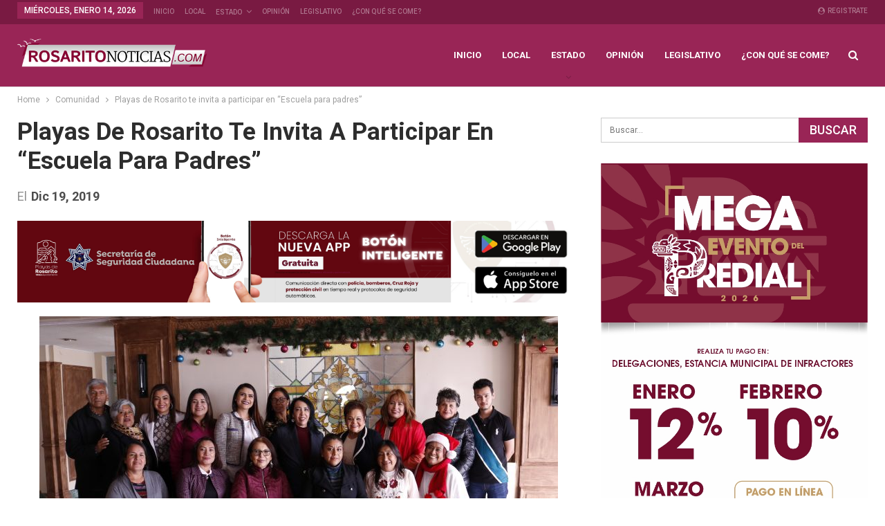

--- FILE ---
content_type: text/html; charset=UTF-8
request_url: https://www.rosaritonoticias.com/2019/12/19/playas-de-rosarito-te-invita-a-prticipar-en-escuela-para-padres/
body_size: 17018
content:
	<!DOCTYPE html>
		<!--[if IE 8]>
	<html class="ie ie8" lang="es"> <![endif]-->
	<!--[if IE 9]>
	<html class="ie ie9" lang="es"> <![endif]-->
	<!--[if gt IE 9]><!-->
<html lang="es"> <!--<![endif]-->
	<head>
				<meta charset="UTF-8">
		<meta http-equiv="X-UA-Compatible" content="IE=edge">
		<meta name="viewport" content="width=device-width, initial-scale=1.0">
		<link rel="pingback" href="https://www.rosaritonoticias.com/xmlrpc.php"/>

		<meta name='robots' content='index, follow, max-image-preview:large, max-snippet:-1, max-video-preview:-1' />
	<style>img:is([sizes="auto" i], [sizes^="auto," i]) { contain-intrinsic-size: 3000px 1500px }</style>
	
	<!-- This site is optimized with the Yoast SEO plugin v26.7 - https://yoast.com/wordpress/plugins/seo/ -->
	<title>Playas de Rosarito te invita a participar en &quot;Escuela para padres&quot; - Noticias Rosarito</title>
	<link rel="canonical" href="https://www.rosaritonoticias.com/2019/12/19/playas-de-rosarito-te-invita-a-prticipar-en-escuela-para-padres/" />
	<meta property="og:locale" content="es_MX" />
	<meta property="og:type" content="article" />
	<meta property="og:title" content="Playas de Rosarito te invita a participar en &quot;Escuela para padres&quot; - Noticias Rosarito" />
	<meta property="og:description" content="Playas de Rosarito.- “El programa Escuela para Padres de DIF Municipal, es uno de los de mayor relevancia para la comunidad rosaritense, ya que se brindan las herramientas que favorecen al desarrollo tanto personal como familiar, así como también el soporte para sobrellevar situaciones complicadas en el seno familiar”, expresó la Presidente Municipal, Araceli Brown [&hellip;]" />
	<meta property="og:url" content="https://www.rosaritonoticias.com/2019/12/19/playas-de-rosarito-te-invita-a-prticipar-en-escuela-para-padres/" />
	<meta property="og:site_name" content="Noticias Rosarito" />
	<meta property="article:publisher" content="https://www.facebook.com/Rosaritonoticiasbc" />
	<meta property="article:published_time" content="2019-12-19T18:45:15+00:00" />
	<meta property="article:modified_time" content="2019-12-19T18:45:27+00:00" />
	<meta property="og:image" content="https://www.rosaritonoticias.com/wp-content/uploads/2019/12/MG_2105-1024x769.jpg" />
	<meta property="og:image:width" content="1024" />
	<meta property="og:image:height" content="769" />
	<meta property="og:image:type" content="image/jpeg" />
	<meta name="author" content="adminRosx" />
	<meta name="twitter:card" content="summary_large_image" />
	<meta name="twitter:label1" content="Escrito por" />
	<meta name="twitter:data1" content="adminRosx" />
	<meta name="twitter:label2" content="Tiempo de lectura" />
	<meta name="twitter:data2" content="1 minuto" />
	<script type="application/ld+json" class="yoast-schema-graph">{"@context":"https://schema.org","@graph":[{"@type":"Article","@id":"https://www.rosaritonoticias.com/2019/12/19/playas-de-rosarito-te-invita-a-prticipar-en-escuela-para-padres/#article","isPartOf":{"@id":"https://www.rosaritonoticias.com/2019/12/19/playas-de-rosarito-te-invita-a-prticipar-en-escuela-para-padres/"},"author":{"name":"adminRosx","@id":"https://www.rosaritonoticias.com/#/schema/person/029de3479b22c6c23bd9e8242eafd944"},"headline":"Playas de Rosarito te invita a participar en &#8220;Escuela para padres&#8221;","datePublished":"2019-12-19T18:45:15+00:00","dateModified":"2019-12-19T18:45:27+00:00","mainEntityOfPage":{"@id":"https://www.rosaritonoticias.com/2019/12/19/playas-de-rosarito-te-invita-a-prticipar-en-escuela-para-padres/"},"wordCount":172,"commentCount":0,"publisher":{"@id":"https://www.rosaritonoticias.com/#organization"},"image":{"@id":"https://www.rosaritonoticias.com/2019/12/19/playas-de-rosarito-te-invita-a-prticipar-en-escuela-para-padres/#primaryimage"},"thumbnailUrl":"https://www.rosaritonoticias.com/wp-content/uploads/2019/12/MG_2105.jpg","articleSection":["Comunidad"],"inLanguage":"es","potentialAction":[{"@type":"CommentAction","name":"Comment","target":["https://www.rosaritonoticias.com/2019/12/19/playas-de-rosarito-te-invita-a-prticipar-en-escuela-para-padres/#respond"]}]},{"@type":"WebPage","@id":"https://www.rosaritonoticias.com/2019/12/19/playas-de-rosarito-te-invita-a-prticipar-en-escuela-para-padres/","url":"https://www.rosaritonoticias.com/2019/12/19/playas-de-rosarito-te-invita-a-prticipar-en-escuela-para-padres/","name":"Playas de Rosarito te invita a participar en \"Escuela para padres\" - Noticias Rosarito","isPartOf":{"@id":"https://www.rosaritonoticias.com/#website"},"primaryImageOfPage":{"@id":"https://www.rosaritonoticias.com/2019/12/19/playas-de-rosarito-te-invita-a-prticipar-en-escuela-para-padres/#primaryimage"},"image":{"@id":"https://www.rosaritonoticias.com/2019/12/19/playas-de-rosarito-te-invita-a-prticipar-en-escuela-para-padres/#primaryimage"},"thumbnailUrl":"https://www.rosaritonoticias.com/wp-content/uploads/2019/12/MG_2105.jpg","datePublished":"2019-12-19T18:45:15+00:00","dateModified":"2019-12-19T18:45:27+00:00","breadcrumb":{"@id":"https://www.rosaritonoticias.com/2019/12/19/playas-de-rosarito-te-invita-a-prticipar-en-escuela-para-padres/#breadcrumb"},"inLanguage":"es","potentialAction":[{"@type":"ReadAction","target":["https://www.rosaritonoticias.com/2019/12/19/playas-de-rosarito-te-invita-a-prticipar-en-escuela-para-padres/"]}]},{"@type":"ImageObject","inLanguage":"es","@id":"https://www.rosaritonoticias.com/2019/12/19/playas-de-rosarito-te-invita-a-prticipar-en-escuela-para-padres/#primaryimage","url":"https://www.rosaritonoticias.com/wp-content/uploads/2019/12/MG_2105.jpg","contentUrl":"https://www.rosaritonoticias.com/wp-content/uploads/2019/12/MG_2105.jpg","width":5328,"height":4000},{"@type":"BreadcrumbList","@id":"https://www.rosaritonoticias.com/2019/12/19/playas-de-rosarito-te-invita-a-prticipar-en-escuela-para-padres/#breadcrumb","itemListElement":[{"@type":"ListItem","position":1,"name":"Inicio","item":"https://www.rosaritonoticias.com/"},{"@type":"ListItem","position":2,"name":"Playas de Rosarito te invita a participar en &#8220;Escuela para padres&#8221;"}]},{"@type":"WebSite","@id":"https://www.rosaritonoticias.com/#website","url":"https://www.rosaritonoticias.com/","name":"Noticias Rosarito","description":"Noticias de Playas de Rosarito y la región de Baja California","publisher":{"@id":"https://www.rosaritonoticias.com/#organization"},"potentialAction":[{"@type":"SearchAction","target":{"@type":"EntryPoint","urlTemplate":"https://www.rosaritonoticias.com/?s={search_term_string}"},"query-input":{"@type":"PropertyValueSpecification","valueRequired":true,"valueName":"search_term_string"}}],"inLanguage":"es"},{"@type":"Organization","@id":"https://www.rosaritonoticias.com/#organization","name":"Noticias Rosarito","url":"https://www.rosaritonoticias.com/","logo":{"@type":"ImageObject","inLanguage":"es","@id":"https://www.rosaritonoticias.com/#/schema/logo/image/","url":"https://www.rosaritonoticias.com/wp-content/uploads/2025/05/LOGO-MINI-RN.COM_.png","contentUrl":"https://www.rosaritonoticias.com/wp-content/uploads/2025/05/LOGO-MINI-RN.COM_.png","width":3750,"height":1644,"caption":"Noticias Rosarito"},"image":{"@id":"https://www.rosaritonoticias.com/#/schema/logo/image/"},"sameAs":["https://www.facebook.com/Rosaritonoticiasbc"]},{"@type":"Person","@id":"https://www.rosaritonoticias.com/#/schema/person/029de3479b22c6c23bd9e8242eafd944","name":"adminRosx","image":{"@type":"ImageObject","inLanguage":"es","@id":"https://www.rosaritonoticias.com/#/schema/person/image/","url":"https://secure.gravatar.com/avatar/a3eb4a941ee2ba42529587eb5c45f0dc5f6993870af22144c5cb9cfffd78ed64?s=96&d=mm&r=g","contentUrl":"https://secure.gravatar.com/avatar/a3eb4a941ee2ba42529587eb5c45f0dc5f6993870af22144c5cb9cfffd78ed64?s=96&d=mm&r=g","caption":"adminRosx"},"url":"https://www.rosaritonoticias.com/author/adminrosx/"}]}</script>
	<!-- / Yoast SEO plugin. -->


<link rel='dns-prefetch' href='//fonts.googleapis.com' />
<link rel="alternate" type="application/rss+xml" title="Noticias Rosarito &raquo; Feed" href="https://www.rosaritonoticias.com/feed/" />
<link rel="alternate" type="application/rss+xml" title="Noticias Rosarito &raquo; RSS de los comentarios" href="https://www.rosaritonoticias.com/comments/feed/" />
<link rel="alternate" type="application/rss+xml" title="Noticias Rosarito &raquo; Playas de Rosarito te invita a participar en &#8220;Escuela para padres&#8221; RSS de los comentarios" href="https://www.rosaritonoticias.com/2019/12/19/playas-de-rosarito-te-invita-a-prticipar-en-escuela-para-padres/feed/" />
<script type="text/javascript">
/* <![CDATA[ */
window._wpemojiSettings = {"baseUrl":"https:\/\/s.w.org\/images\/core\/emoji\/16.0.1\/72x72\/","ext":".png","svgUrl":"https:\/\/s.w.org\/images\/core\/emoji\/16.0.1\/svg\/","svgExt":".svg","source":{"concatemoji":"https:\/\/www.rosaritonoticias.com\/wp-includes\/js\/wp-emoji-release.min.js?ver=6.8.3"}};
/*! This file is auto-generated */
!function(s,n){var o,i,e;function c(e){try{var t={supportTests:e,timestamp:(new Date).valueOf()};sessionStorage.setItem(o,JSON.stringify(t))}catch(e){}}function p(e,t,n){e.clearRect(0,0,e.canvas.width,e.canvas.height),e.fillText(t,0,0);var t=new Uint32Array(e.getImageData(0,0,e.canvas.width,e.canvas.height).data),a=(e.clearRect(0,0,e.canvas.width,e.canvas.height),e.fillText(n,0,0),new Uint32Array(e.getImageData(0,0,e.canvas.width,e.canvas.height).data));return t.every(function(e,t){return e===a[t]})}function u(e,t){e.clearRect(0,0,e.canvas.width,e.canvas.height),e.fillText(t,0,0);for(var n=e.getImageData(16,16,1,1),a=0;a<n.data.length;a++)if(0!==n.data[a])return!1;return!0}function f(e,t,n,a){switch(t){case"flag":return n(e,"\ud83c\udff3\ufe0f\u200d\u26a7\ufe0f","\ud83c\udff3\ufe0f\u200b\u26a7\ufe0f")?!1:!n(e,"\ud83c\udde8\ud83c\uddf6","\ud83c\udde8\u200b\ud83c\uddf6")&&!n(e,"\ud83c\udff4\udb40\udc67\udb40\udc62\udb40\udc65\udb40\udc6e\udb40\udc67\udb40\udc7f","\ud83c\udff4\u200b\udb40\udc67\u200b\udb40\udc62\u200b\udb40\udc65\u200b\udb40\udc6e\u200b\udb40\udc67\u200b\udb40\udc7f");case"emoji":return!a(e,"\ud83e\udedf")}return!1}function g(e,t,n,a){var r="undefined"!=typeof WorkerGlobalScope&&self instanceof WorkerGlobalScope?new OffscreenCanvas(300,150):s.createElement("canvas"),o=r.getContext("2d",{willReadFrequently:!0}),i=(o.textBaseline="top",o.font="600 32px Arial",{});return e.forEach(function(e){i[e]=t(o,e,n,a)}),i}function t(e){var t=s.createElement("script");t.src=e,t.defer=!0,s.head.appendChild(t)}"undefined"!=typeof Promise&&(o="wpEmojiSettingsSupports",i=["flag","emoji"],n.supports={everything:!0,everythingExceptFlag:!0},e=new Promise(function(e){s.addEventListener("DOMContentLoaded",e,{once:!0})}),new Promise(function(t){var n=function(){try{var e=JSON.parse(sessionStorage.getItem(o));if("object"==typeof e&&"number"==typeof e.timestamp&&(new Date).valueOf()<e.timestamp+604800&&"object"==typeof e.supportTests)return e.supportTests}catch(e){}return null}();if(!n){if("undefined"!=typeof Worker&&"undefined"!=typeof OffscreenCanvas&&"undefined"!=typeof URL&&URL.createObjectURL&&"undefined"!=typeof Blob)try{var e="postMessage("+g.toString()+"("+[JSON.stringify(i),f.toString(),p.toString(),u.toString()].join(",")+"));",a=new Blob([e],{type:"text/javascript"}),r=new Worker(URL.createObjectURL(a),{name:"wpTestEmojiSupports"});return void(r.onmessage=function(e){c(n=e.data),r.terminate(),t(n)})}catch(e){}c(n=g(i,f,p,u))}t(n)}).then(function(e){for(var t in e)n.supports[t]=e[t],n.supports.everything=n.supports.everything&&n.supports[t],"flag"!==t&&(n.supports.everythingExceptFlag=n.supports.everythingExceptFlag&&n.supports[t]);n.supports.everythingExceptFlag=n.supports.everythingExceptFlag&&!n.supports.flag,n.DOMReady=!1,n.readyCallback=function(){n.DOMReady=!0}}).then(function(){return e}).then(function(){var e;n.supports.everything||(n.readyCallback(),(e=n.source||{}).concatemoji?t(e.concatemoji):e.wpemoji&&e.twemoji&&(t(e.twemoji),t(e.wpemoji)))}))}((window,document),window._wpemojiSettings);
/* ]]> */
</script>
<style id='wp-emoji-styles-inline-css' type='text/css'>

	img.wp-smiley, img.emoji {
		display: inline !important;
		border: none !important;
		box-shadow: none !important;
		height: 1em !important;
		width: 1em !important;
		margin: 0 0.07em !important;
		vertical-align: -0.1em !important;
		background: none !important;
		padding: 0 !important;
	}
</style>
<link rel='stylesheet' id='wp-block-library-css' href='https://www.rosaritonoticias.com/wp-includes/css/dist/block-library/style.min.css?ver=6.8.3' type='text/css' media='all' />
<style id='classic-theme-styles-inline-css' type='text/css'>
/*! This file is auto-generated */
.wp-block-button__link{color:#fff;background-color:#32373c;border-radius:9999px;box-shadow:none;text-decoration:none;padding:calc(.667em + 2px) calc(1.333em + 2px);font-size:1.125em}.wp-block-file__button{background:#32373c;color:#fff;text-decoration:none}
</style>
<style id='global-styles-inline-css' type='text/css'>
:root{--wp--preset--aspect-ratio--square: 1;--wp--preset--aspect-ratio--4-3: 4/3;--wp--preset--aspect-ratio--3-4: 3/4;--wp--preset--aspect-ratio--3-2: 3/2;--wp--preset--aspect-ratio--2-3: 2/3;--wp--preset--aspect-ratio--16-9: 16/9;--wp--preset--aspect-ratio--9-16: 9/16;--wp--preset--color--black: #000000;--wp--preset--color--cyan-bluish-gray: #abb8c3;--wp--preset--color--white: #ffffff;--wp--preset--color--pale-pink: #f78da7;--wp--preset--color--vivid-red: #cf2e2e;--wp--preset--color--luminous-vivid-orange: #ff6900;--wp--preset--color--luminous-vivid-amber: #fcb900;--wp--preset--color--light-green-cyan: #7bdcb5;--wp--preset--color--vivid-green-cyan: #00d084;--wp--preset--color--pale-cyan-blue: #8ed1fc;--wp--preset--color--vivid-cyan-blue: #0693e3;--wp--preset--color--vivid-purple: #9b51e0;--wp--preset--gradient--vivid-cyan-blue-to-vivid-purple: linear-gradient(135deg,rgba(6,147,227,1) 0%,rgb(155,81,224) 100%);--wp--preset--gradient--light-green-cyan-to-vivid-green-cyan: linear-gradient(135deg,rgb(122,220,180) 0%,rgb(0,208,130) 100%);--wp--preset--gradient--luminous-vivid-amber-to-luminous-vivid-orange: linear-gradient(135deg,rgba(252,185,0,1) 0%,rgba(255,105,0,1) 100%);--wp--preset--gradient--luminous-vivid-orange-to-vivid-red: linear-gradient(135deg,rgba(255,105,0,1) 0%,rgb(207,46,46) 100%);--wp--preset--gradient--very-light-gray-to-cyan-bluish-gray: linear-gradient(135deg,rgb(238,238,238) 0%,rgb(169,184,195) 100%);--wp--preset--gradient--cool-to-warm-spectrum: linear-gradient(135deg,rgb(74,234,220) 0%,rgb(151,120,209) 20%,rgb(207,42,186) 40%,rgb(238,44,130) 60%,rgb(251,105,98) 80%,rgb(254,248,76) 100%);--wp--preset--gradient--blush-light-purple: linear-gradient(135deg,rgb(255,206,236) 0%,rgb(152,150,240) 100%);--wp--preset--gradient--blush-bordeaux: linear-gradient(135deg,rgb(254,205,165) 0%,rgb(254,45,45) 50%,rgb(107,0,62) 100%);--wp--preset--gradient--luminous-dusk: linear-gradient(135deg,rgb(255,203,112) 0%,rgb(199,81,192) 50%,rgb(65,88,208) 100%);--wp--preset--gradient--pale-ocean: linear-gradient(135deg,rgb(255,245,203) 0%,rgb(182,227,212) 50%,rgb(51,167,181) 100%);--wp--preset--gradient--electric-grass: linear-gradient(135deg,rgb(202,248,128) 0%,rgb(113,206,126) 100%);--wp--preset--gradient--midnight: linear-gradient(135deg,rgb(2,3,129) 0%,rgb(40,116,252) 100%);--wp--preset--font-size--small: 13px;--wp--preset--font-size--medium: 20px;--wp--preset--font-size--large: 36px;--wp--preset--font-size--x-large: 42px;--wp--preset--spacing--20: 0.44rem;--wp--preset--spacing--30: 0.67rem;--wp--preset--spacing--40: 1rem;--wp--preset--spacing--50: 1.5rem;--wp--preset--spacing--60: 2.25rem;--wp--preset--spacing--70: 3.38rem;--wp--preset--spacing--80: 5.06rem;--wp--preset--shadow--natural: 6px 6px 9px rgba(0, 0, 0, 0.2);--wp--preset--shadow--deep: 12px 12px 50px rgba(0, 0, 0, 0.4);--wp--preset--shadow--sharp: 6px 6px 0px rgba(0, 0, 0, 0.2);--wp--preset--shadow--outlined: 6px 6px 0px -3px rgba(255, 255, 255, 1), 6px 6px rgba(0, 0, 0, 1);--wp--preset--shadow--crisp: 6px 6px 0px rgba(0, 0, 0, 1);}:where(.is-layout-flex){gap: 0.5em;}:where(.is-layout-grid){gap: 0.5em;}body .is-layout-flex{display: flex;}.is-layout-flex{flex-wrap: wrap;align-items: center;}.is-layout-flex > :is(*, div){margin: 0;}body .is-layout-grid{display: grid;}.is-layout-grid > :is(*, div){margin: 0;}:where(.wp-block-columns.is-layout-flex){gap: 2em;}:where(.wp-block-columns.is-layout-grid){gap: 2em;}:where(.wp-block-post-template.is-layout-flex){gap: 1.25em;}:where(.wp-block-post-template.is-layout-grid){gap: 1.25em;}.has-black-color{color: var(--wp--preset--color--black) !important;}.has-cyan-bluish-gray-color{color: var(--wp--preset--color--cyan-bluish-gray) !important;}.has-white-color{color: var(--wp--preset--color--white) !important;}.has-pale-pink-color{color: var(--wp--preset--color--pale-pink) !important;}.has-vivid-red-color{color: var(--wp--preset--color--vivid-red) !important;}.has-luminous-vivid-orange-color{color: var(--wp--preset--color--luminous-vivid-orange) !important;}.has-luminous-vivid-amber-color{color: var(--wp--preset--color--luminous-vivid-amber) !important;}.has-light-green-cyan-color{color: var(--wp--preset--color--light-green-cyan) !important;}.has-vivid-green-cyan-color{color: var(--wp--preset--color--vivid-green-cyan) !important;}.has-pale-cyan-blue-color{color: var(--wp--preset--color--pale-cyan-blue) !important;}.has-vivid-cyan-blue-color{color: var(--wp--preset--color--vivid-cyan-blue) !important;}.has-vivid-purple-color{color: var(--wp--preset--color--vivid-purple) !important;}.has-black-background-color{background-color: var(--wp--preset--color--black) !important;}.has-cyan-bluish-gray-background-color{background-color: var(--wp--preset--color--cyan-bluish-gray) !important;}.has-white-background-color{background-color: var(--wp--preset--color--white) !important;}.has-pale-pink-background-color{background-color: var(--wp--preset--color--pale-pink) !important;}.has-vivid-red-background-color{background-color: var(--wp--preset--color--vivid-red) !important;}.has-luminous-vivid-orange-background-color{background-color: var(--wp--preset--color--luminous-vivid-orange) !important;}.has-luminous-vivid-amber-background-color{background-color: var(--wp--preset--color--luminous-vivid-amber) !important;}.has-light-green-cyan-background-color{background-color: var(--wp--preset--color--light-green-cyan) !important;}.has-vivid-green-cyan-background-color{background-color: var(--wp--preset--color--vivid-green-cyan) !important;}.has-pale-cyan-blue-background-color{background-color: var(--wp--preset--color--pale-cyan-blue) !important;}.has-vivid-cyan-blue-background-color{background-color: var(--wp--preset--color--vivid-cyan-blue) !important;}.has-vivid-purple-background-color{background-color: var(--wp--preset--color--vivid-purple) !important;}.has-black-border-color{border-color: var(--wp--preset--color--black) !important;}.has-cyan-bluish-gray-border-color{border-color: var(--wp--preset--color--cyan-bluish-gray) !important;}.has-white-border-color{border-color: var(--wp--preset--color--white) !important;}.has-pale-pink-border-color{border-color: var(--wp--preset--color--pale-pink) !important;}.has-vivid-red-border-color{border-color: var(--wp--preset--color--vivid-red) !important;}.has-luminous-vivid-orange-border-color{border-color: var(--wp--preset--color--luminous-vivid-orange) !important;}.has-luminous-vivid-amber-border-color{border-color: var(--wp--preset--color--luminous-vivid-amber) !important;}.has-light-green-cyan-border-color{border-color: var(--wp--preset--color--light-green-cyan) !important;}.has-vivid-green-cyan-border-color{border-color: var(--wp--preset--color--vivid-green-cyan) !important;}.has-pale-cyan-blue-border-color{border-color: var(--wp--preset--color--pale-cyan-blue) !important;}.has-vivid-cyan-blue-border-color{border-color: var(--wp--preset--color--vivid-cyan-blue) !important;}.has-vivid-purple-border-color{border-color: var(--wp--preset--color--vivid-purple) !important;}.has-vivid-cyan-blue-to-vivid-purple-gradient-background{background: var(--wp--preset--gradient--vivid-cyan-blue-to-vivid-purple) !important;}.has-light-green-cyan-to-vivid-green-cyan-gradient-background{background: var(--wp--preset--gradient--light-green-cyan-to-vivid-green-cyan) !important;}.has-luminous-vivid-amber-to-luminous-vivid-orange-gradient-background{background: var(--wp--preset--gradient--luminous-vivid-amber-to-luminous-vivid-orange) !important;}.has-luminous-vivid-orange-to-vivid-red-gradient-background{background: var(--wp--preset--gradient--luminous-vivid-orange-to-vivid-red) !important;}.has-very-light-gray-to-cyan-bluish-gray-gradient-background{background: var(--wp--preset--gradient--very-light-gray-to-cyan-bluish-gray) !important;}.has-cool-to-warm-spectrum-gradient-background{background: var(--wp--preset--gradient--cool-to-warm-spectrum) !important;}.has-blush-light-purple-gradient-background{background: var(--wp--preset--gradient--blush-light-purple) !important;}.has-blush-bordeaux-gradient-background{background: var(--wp--preset--gradient--blush-bordeaux) !important;}.has-luminous-dusk-gradient-background{background: var(--wp--preset--gradient--luminous-dusk) !important;}.has-pale-ocean-gradient-background{background: var(--wp--preset--gradient--pale-ocean) !important;}.has-electric-grass-gradient-background{background: var(--wp--preset--gradient--electric-grass) !important;}.has-midnight-gradient-background{background: var(--wp--preset--gradient--midnight) !important;}.has-small-font-size{font-size: var(--wp--preset--font-size--small) !important;}.has-medium-font-size{font-size: var(--wp--preset--font-size--medium) !important;}.has-large-font-size{font-size: var(--wp--preset--font-size--large) !important;}.has-x-large-font-size{font-size: var(--wp--preset--font-size--x-large) !important;}
:where(.wp-block-post-template.is-layout-flex){gap: 1.25em;}:where(.wp-block-post-template.is-layout-grid){gap: 1.25em;}
:where(.wp-block-columns.is-layout-flex){gap: 2em;}:where(.wp-block-columns.is-layout-grid){gap: 2em;}
:root :where(.wp-block-pullquote){font-size: 1.5em;line-height: 1.6;}
</style>
<link rel='stylesheet' id='publisher-child-css' href='https://www.rosaritonoticias.com/wp-content/themes/publisher-child/style.css?ver=1.0.0' type='text/css' media='all' />
<link rel='stylesheet' id='better-framework-main-fonts-css' href='https://fonts.googleapis.com/css?family=Roboto:400,700,500,400italic%7CLato:400&#038;display=swap' type='text/css' media='all' />
<script type="text/javascript" src="https://www.rosaritonoticias.com/wp-includes/js/jquery/jquery.min.js?ver=3.7.1" id="jquery-core-js"></script>
<script type="text/javascript" src="https://www.rosaritonoticias.com/wp-includes/js/jquery/jquery-migrate.min.js?ver=3.4.1" id="jquery-migrate-js"></script>
<!--[if lt IE 9]>
<script type="text/javascript" src="https://www.rosaritonoticias.com/wp-content/themes/publisher/includes/libs/better-framework/assets/js/html5shiv.min.js?ver=3.15.0" id="bf-html5shiv-js"></script>
<![endif]-->
<!--[if lt IE 9]>
<script type="text/javascript" src="https://www.rosaritonoticias.com/wp-content/themes/publisher/includes/libs/better-framework/assets/js/respond.min.js?ver=3.15.0" id="bf-respond-js"></script>
<![endif]-->
<script></script><link rel="https://api.w.org/" href="https://www.rosaritonoticias.com/wp-json/" /><link rel="alternate" title="JSON" type="application/json" href="https://www.rosaritonoticias.com/wp-json/wp/v2/posts/3619" /><link rel="EditURI" type="application/rsd+xml" title="RSD" href="https://www.rosaritonoticias.com/xmlrpc.php?rsd" />
<meta name="generator" content="WordPress 6.8.3" />
<link rel='shortlink' href='https://www.rosaritonoticias.com/?p=3619' />
<link rel="alternate" title="oEmbed (JSON)" type="application/json+oembed" href="https://www.rosaritonoticias.com/wp-json/oembed/1.0/embed?url=https%3A%2F%2Fwww.rosaritonoticias.com%2F2019%2F12%2F19%2Fplayas-de-rosarito-te-invita-a-prticipar-en-escuela-para-padres%2F" />
<link rel="alternate" title="oEmbed (XML)" type="text/xml+oembed" href="https://www.rosaritonoticias.com/wp-json/oembed/1.0/embed?url=https%3A%2F%2Fwww.rosaritonoticias.com%2F2019%2F12%2F19%2Fplayas-de-rosarito-te-invita-a-prticipar-en-escuela-para-padres%2F&#038;format=xml" />
<meta name="generator" content="Powered by WPBakery Page Builder - drag and drop page builder for WordPress."/>
<script type="application/ld+json">{
    "@context": "http://schema.org/",
    "@type": "Organization",
    "@id": "#organization",
    "logo": {
        "@type": "ImageObject",
        "url": "https://www.rosaritonoticias.com/wp-content/uploads/2019/09/logo-site-RosaritoNoticias-400-x-72.png"
    },
    "url": "https://www.rosaritonoticias.com/",
    "name": "Noticias Rosarito",
    "description": "Noticias de Playas de Rosarito y la regi\u00f3n de Baja California"
}</script>
<script type="application/ld+json">{
    "@context": "http://schema.org/",
    "@type": "WebSite",
    "name": "Noticias Rosarito",
    "alternateName": "Noticias de Playas de Rosarito y la regi\u00f3n de Baja California",
    "url": "https://www.rosaritonoticias.com/"
}</script>
<script type="application/ld+json">{
    "@context": "http://schema.org/",
    "@type": "BlogPosting",
    "headline": "Playas de Rosarito te invita a participar en \"Escuela para padres\"",
    "description": "Playas de Rosarito.- \u201cEl programa Escuela para Padres de DIF Municipal, es uno de los de mayor relevancia para la comunidad rosaritense, ya que se brindan las herramientas que favorecen al desarrollo tanto personal como familiar, as\u00ed como tambi\u00e9n el ",
    "datePublished": "2019-12-19",
    "dateModified": "2019-12-19",
    "author": {
        "@type": "Person",
        "@id": "#person-adminRosx",
        "name": "adminRosx"
    },
    "image": "https://www.rosaritonoticias.com/wp-content/uploads/2019/12/MG_2105.jpg",
    "interactionStatistic": [
        {
            "@type": "InteractionCounter",
            "interactionType": "http://schema.org/CommentAction",
            "userInteractionCount": "0"
        }
    ],
    "publisher": {
        "@id": "#organization"
    },
    "mainEntityOfPage": "https://www.rosaritonoticias.com/2019/12/19/playas-de-rosarito-te-invita-a-prticipar-en-escuela-para-padres/"
}</script>
<link rel='stylesheet' id='bf-minifed-css-1' href='https://www.rosaritonoticias.com/wp-content/bs-booster-cache/cda6c8284aee51ecf9279da27d5c0016.css' type='text/css' media='all' />
<link rel='stylesheet' id='7.11.0-1768441893' href='https://www.rosaritonoticias.com/wp-content/bs-booster-cache/ebef41cbff8237beb332187758fbab40.css' type='text/css' media='all' />
<link rel="icon" href="https://www.rosaritonoticias.com/wp-content/uploads/2019/09/cropped-Miniatrura-1-32x32.jpg" sizes="32x32" />
<link rel="icon" href="https://www.rosaritonoticias.com/wp-content/uploads/2019/09/cropped-Miniatrura-1-192x192.jpg" sizes="192x192" />
<link rel="apple-touch-icon" href="https://www.rosaritonoticias.com/wp-content/uploads/2019/09/cropped-Miniatrura-1-180x180.jpg" />
<meta name="msapplication-TileImage" content="https://www.rosaritonoticias.com/wp-content/uploads/2019/09/cropped-Miniatrura-1-270x270.jpg" />

<!-- BetterFramework Head Inline CSS -->
<style>
.site-header .site-branding .logo img {
    width: 100%;
    height: auto;
}
img.bqf-image {
    width: 320px;
}

</style>
<!-- /BetterFramework Head Inline CSS-->
		<style type="text/css" id="wp-custom-css">
			.bsac .bsac-container.bsac-type-image img {
    max-width: 350px;
	  width: 100%;
}		</style>
		<noscript><style> .wpb_animate_when_almost_visible { opacity: 1; }</style></noscript>	</head>

<body class="wp-singular post-template-default single single-post postid-3619 single-format-standard wp-theme-publisher wp-child-theme-publisher-child bs-theme bs-publisher bs-publisher-life-mag active-light-box ltr close-rh page-layout-2-col page-layout-2-col-right full-width active-sticky-sidebar main-menu-sticky-smart main-menu-full-width active-ajax-search single-prim-cat-33 single-cat-33  wpb-js-composer js-comp-ver-8.5 vc_responsive bs-ll-a" dir="ltr">
		<div class="main-wrap content-main-wrap">
			<header id="header" class="site-header header-style-6 full-width" itemscope="itemscope" itemtype="https://schema.org/WPHeader">
		<section class="topbar topbar-style-1 hidden-xs hidden-xs">
	<div class="content-wrap">
		<div class="container">
			<div class="topbar-inner clearfix">

									<div class="section-links">
													<a class="topbar-sign-in "
							   data-toggle="modal" data-target="#bsLoginModal">
								<i class="fa fa-user-circle"></i> Registrate							</a>

							<div class="modal sign-in-modal fade" id="bsLoginModal" tabindex="-1" role="dialog"
							     style="display: none">
								<div class="modal-dialog" role="document">
									<div class="modal-content">
											<span class="close-modal" data-dismiss="modal" aria-label="Close"><i
														class="fa fa-close"></i></span>
										<div class="modal-body">
											<div id="form_59341_" class="bs-shortcode bs-login-shortcode ">
		<div class="bs-login bs-type-login"  style="display:none">

					<div class="bs-login-panel bs-login-sign-panel bs-current-login-panel">
								<form name="loginform"
				      action="https://www.rosaritonoticias.com/ross-access-xss/" method="post">

					
					<div class="login-header">
						<span class="login-icon fa fa-user-circle main-color"></span>
						<p>Bienvenido,</p>
					</div>
					
					<div class="login-field login-username">
						<input type="text" name="log" id="form_59341_user_login" class="input"
						       value="" size="20"
						       placeholder="Usuario o Email" required/>
					</div>

					<div class="login-field login-password">
						<input type="password" name="pwd" id="form_59341_user_pass"
						       class="input"
						       value="" size="20" placeholder="Contraseñ..."
						       required/>
					</div>

					
					<div class="login-field">
						<a href="https://www.rosaritonoticias.com/ross-access-xss/?action=lostpassword&redirect_to=https%3A%2F%2Fwww.rosaritonoticias.com%2F2019%2F12%2F19%2Fplayas-de-rosarito-te-invita-a-prticipar-en-escuela-para-padres%2F"
						   class="go-reset-panel">¿Olvidaste tu contraseña?</a>

													<span class="login-remember">
							<input class="remember-checkbox" name="rememberme" type="checkbox"
							       id="form_59341_rememberme"
							       value="forever"  />
							<label class="remember-label">Rocordarme</label>
						</span>
											</div>

					
					<div class="login-field login-submit">
						<input type="submit" name="wp-submit"
						       class="button-primary login-btn"
						       value="Ingresar"/>
						<input type="hidden" name="redirect_to" value="https://www.rosaritonoticias.com/2019/12/19/playas-de-rosarito-te-invita-a-prticipar-en-escuela-para-padres/"/>
					</div>

									</form>
			</div>

			<div class="bs-login-panel bs-login-reset-panel">

				<span class="go-login-panel"><i
							class="fa fa-angle-left"></i> Registrate</span>

				<div class="bs-login-reset-panel-inner">
					<div class="login-header">
						<span class="login-icon fa fa-support"></span>
						<p>Recupera tu contraseña</p>
						<p>El password se ha enviado a tu correo</p>
					</div>
										<form name="lostpasswordform" id="form_59341_lostpasswordform"
					      action="https://www.rosaritonoticias.com/ross-access-xss/?action=lostpassword"
					      method="post">

						<div class="login-field reset-username">
							<input type="text" name="user_login" class="input" value=""
							       placeholder="Usuario o Email"
							       required/>
						</div>

						
						<div class="login-field reset-submit">

							<input type="hidden" name="redirect_to" value=""/>
							<input type="submit" name="wp-submit" class="login-btn"
							       value="Enviar Contraseña"/>

						</div>
					</form>
				</div>
			</div>
			</div>
	</div>
										</div>
									</div>
								</div>
							</div>
												</div>
				
				<div class="section-menu">
						<div id="menu-top" class="menu top-menu-wrapper" role="navigation" itemscope="itemscope" itemtype="https://schema.org/SiteNavigationElement">
		<nav class="top-menu-container">

			<ul id="top-navigation" class="top-menu menu clearfix bsm-pure">
									<li id="topbar-date" class="menu-item menu-item-date">
					<span
						class="topbar-date">miércoles, enero 14, 2026</span>
					</li>
					<li id="menu-item-271" class="menu-item menu-item-type-custom menu-item-object-custom menu-item-home better-anim-fade menu-item-271"><a href="https://www.rosaritonoticias.com/">Inicio</a></li>
<li id="menu-item-272" class="menu-item menu-item-type-taxonomy menu-item-object-category menu-term-27 better-anim-fade menu-item-272"><a href="https://www.rosaritonoticias.com/category/playas-de-rosarito/">Local</a></li>
<li id="menu-item-278" class="menu-item menu-item-type-taxonomy menu-item-object-category menu-item-has-children menu-term-34 better-anim-fade menu-item-278"><a href="https://www.rosaritonoticias.com/category/estado/">Estado</a>
<ul class="sub-menu">
	<li id="menu-item-3854" class="menu-item menu-item-type-taxonomy menu-item-object-category menu-term-12 better-anim-fade menu-item-3854"><a href="https://www.rosaritonoticias.com/category/tijuana/">Tijuana</a></li>
	<li id="menu-item-3857" class="menu-item menu-item-type-taxonomy menu-item-object-category menu-term-11 better-anim-fade menu-item-3857"><a href="https://www.rosaritonoticias.com/category/tecate/">Tecate</a></li>
	<li id="menu-item-3855" class="menu-item menu-item-type-taxonomy menu-item-object-category menu-term-31 better-anim-fade menu-item-3855"><a href="https://www.rosaritonoticias.com/category/ensenada/">Ensenada</a></li>
	<li id="menu-item-25350" class="menu-item menu-item-type-taxonomy menu-item-object-category menu-term-8421 better-anim-fade menu-item-25350"><a href="https://www.rosaritonoticias.com/category/san-quintin/">San Quintín</a></li>
	<li id="menu-item-3856" class="menu-item menu-item-type-taxonomy menu-item-object-category menu-term-32 better-anim-fade menu-item-3856"><a href="https://www.rosaritonoticias.com/category/mexicali/">Mexicali</a></li>
	<li id="menu-item-25349" class="menu-item menu-item-type-taxonomy menu-item-object-category menu-term-8420 better-anim-fade menu-item-25349"><a href="https://www.rosaritonoticias.com/category/san-felipe/">San Felipe</a></li>
</ul>
</li>
<li id="menu-item-1441" class="menu-item menu-item-type-taxonomy menu-item-object-category menu-term-6 better-anim-fade menu-item-1441"><a href="https://www.rosaritonoticias.com/category/opinion/">Opinión</a></li>
<li id="menu-item-29986" class="menu-item menu-item-type-taxonomy menu-item-object-category menu-term-9617 better-anim-fade menu-item-29986"><a href="https://www.rosaritonoticias.com/category/legislativo/">Legislativo</a></li>
<li id="menu-item-27981" class="menu-item menu-item-type-custom menu-item-object-custom better-anim-fade menu-item-27981"><a href="https://www.tijuanaenlinea.com/con-que-se-come/">¿CON QUÉ SE COME?</a></li>
			</ul>

		</nav>
	</div>
				</div>
			</div>
		</div>
	</div>
</section>
		<div class="content-wrap">
			<div class="container">
				<div class="header-inner clearfix">
					<div id="site-branding" class="site-branding">
	<p  id="site-title" class="logo h1 img-logo">
	<a href="https://www.rosaritonoticias.com/" itemprop="url" rel="home">
					<img id="site-logo" src="https://www.rosaritonoticias.com/wp-content/uploads/2019/09/logo-site-RosaritoNoticias-400-x-72.png"
			     alt="Rosarito Noticias"  data-bsrjs="https://www.rosaritonoticias.com/wp-content/uploads/2019/09/logo-site-RosaritoNoticias-400-x-72.png"  />

			<span class="site-title">Rosarito Noticias - Noticias de Playas de Rosarito y la región de Baja California</span>
				</a>
</p>
</div><!-- .site-branding -->
<nav id="menu-main" class="menu main-menu-container  show-search-item menu-actions-btn-width-1" role="navigation" itemscope="itemscope" itemtype="https://schema.org/SiteNavigationElement">
			<div class="menu-action-buttons width-1">
							<div class="search-container close">
					<span class="search-handler"><i class="fa fa-search"></i></span>

					<div class="search-box clearfix">
						<form role="search" method="get" class="search-form clearfix" action="https://www.rosaritonoticias.com">
	<input type="search" class="search-field"
	       placeholder="Buscar..."
	       value="" name="s"
	       title="Buscar:"
	       autocomplete="off">
	<input type="submit" class="search-submit" value="Buscar">
</form><!-- .search-form -->
					</div>
				</div>
						</div>
			<ul id="main-navigation" class="main-menu menu bsm-pure clearfix">
		<li class="menu-item menu-item-type-custom menu-item-object-custom menu-item-home better-anim-fade menu-item-271"><a href="https://www.rosaritonoticias.com/">Inicio</a></li>
<li class="menu-item menu-item-type-taxonomy menu-item-object-category menu-term-27 better-anim-fade menu-item-272"><a href="https://www.rosaritonoticias.com/category/playas-de-rosarito/">Local</a></li>
<li class="menu-item menu-item-type-taxonomy menu-item-object-category menu-item-has-children menu-term-34 better-anim-fade menu-item-278"><a href="https://www.rosaritonoticias.com/category/estado/">Estado</a>
<ul class="sub-menu">
	<li class="menu-item menu-item-type-taxonomy menu-item-object-category menu-term-12 better-anim-fade menu-item-3854"><a href="https://www.rosaritonoticias.com/category/tijuana/">Tijuana</a></li>
	<li class="menu-item menu-item-type-taxonomy menu-item-object-category menu-term-11 better-anim-fade menu-item-3857"><a href="https://www.rosaritonoticias.com/category/tecate/">Tecate</a></li>
	<li class="menu-item menu-item-type-taxonomy menu-item-object-category menu-term-31 better-anim-fade menu-item-3855"><a href="https://www.rosaritonoticias.com/category/ensenada/">Ensenada</a></li>
	<li class="menu-item menu-item-type-taxonomy menu-item-object-category menu-term-8421 better-anim-fade menu-item-25350"><a href="https://www.rosaritonoticias.com/category/san-quintin/">San Quintín</a></li>
	<li class="menu-item menu-item-type-taxonomy menu-item-object-category menu-term-32 better-anim-fade menu-item-3856"><a href="https://www.rosaritonoticias.com/category/mexicali/">Mexicali</a></li>
	<li class="menu-item menu-item-type-taxonomy menu-item-object-category menu-term-8420 better-anim-fade menu-item-25349"><a href="https://www.rosaritonoticias.com/category/san-felipe/">San Felipe</a></li>
</ul>
</li>
<li class="menu-item menu-item-type-taxonomy menu-item-object-category menu-term-6 better-anim-fade menu-item-1441"><a href="https://www.rosaritonoticias.com/category/opinion/">Opinión</a></li>
<li class="menu-item menu-item-type-taxonomy menu-item-object-category menu-term-9617 better-anim-fade menu-item-29986"><a href="https://www.rosaritonoticias.com/category/legislativo/">Legislativo</a></li>
<li class="menu-item menu-item-type-custom menu-item-object-custom better-anim-fade menu-item-27981"><a href="https://www.tijuanaenlinea.com/con-que-se-come/">¿CON QUÉ SE COME?</a></li>
	</ul><!-- #main-navigation -->
</nav><!-- .main-menu-container -->
				</div>
			</div>
		</div>
	</header><!-- .site-header -->
	<div class="rh-header clearfix light deferred-block-exclude">
		<div class="rh-container clearfix">

			<div class="menu-container close">
				<span class="menu-handler"><span class="lines"></span></span>
			</div><!-- .menu-container -->

			<div class="logo-container rh-img-logo">
				<a href="https://www.rosaritonoticias.com/" itemprop="url" rel="home">
											<img src="https://www.rosaritonoticias.com/wp-content/uploads/2019/09/logo-site-RosaritoNoticias-400-x-72.png"
						     alt="Noticias Rosarito"  data-bsrjs="https://www.rosaritonoticias.com/wp-content/uploads/2019/09/logo-site-RosaritoNoticias-400-x-72.png"  />				</a>
			</div><!-- .logo-container -->
		</div><!-- .rh-container -->
	</div><!-- .rh-header -->
<nav role="navigation" aria-label="Breadcrumbs" class="bf-breadcrumb clearfix bc-top-style"><div class="container bf-breadcrumb-container"><ul class="bf-breadcrumb-items" itemscope itemtype="http://schema.org/BreadcrumbList"><meta name="numberOfItems" content="3" /><meta name="itemListOrder" content="Ascending" /><li itemprop="itemListElement" itemscope itemtype="http://schema.org/ListItem" class="bf-breadcrumb-item bf-breadcrumb-begin"><a itemprop="item" href="https://www.rosaritonoticias.com" rel="home"><span itemprop="name">Home</span></a><meta itemprop="position" content="1" /></li><li itemprop="itemListElement" itemscope itemtype="http://schema.org/ListItem" class="bf-breadcrumb-item"><a itemprop="item" href="https://www.rosaritonoticias.com/category/comunidad/" ><span itemprop="name">Comunidad</span></a><meta itemprop="position" content="2" /></li><li itemprop="itemListElement" itemscope itemtype="http://schema.org/ListItem" class="bf-breadcrumb-item bf-breadcrumb-end"><span itemprop="name">Playas de Rosarito te invita a participar en &#8220;Escuela para padres&#8221;</span><meta itemprop="item" content="https://www.rosaritonoticias.com/2019/12/19/playas-de-rosarito-te-invita-a-prticipar-en-escuela-para-padres/"/><meta itemprop="position" content="3" /></li></ul></div></nav><div class="content-wrap">
		<main id="content" class="content-container">

		<div class="container layout-2-col layout-2-col-1 layout-right-sidebar layout-bc-before post-template-1">
			<div class="row main-section">
										<div class="col-sm-8 content-column">
								<div class="single-container">
		<article id="post-3619" class="post-3619 post type-post status-publish format-standard has-post-thumbnail  category-comunidad single-post-content has-thumbnail">
						<div class="post-header post-tp-1-header">
									<h1 class="single-post-title">
						<span class="post-title" itemprop="headline">Playas de Rosarito te invita a participar en &#8220;Escuela para padres&#8221;</span></h1>
										<div class="post-meta-wrap clearfix">
						<div class="post-meta single-post-meta">
				<span class="time"><time class="post-published updated"
			                         datetime="2019-12-19T11:45:15-07:00">El <b>Dic 19, 2019</b></time></span>
			</div>
					</div>
					<div class="pmnegaycbk pmnegaycbk-between-thumbnail-title pmnegaycbk-pubadban pmnegaycbk-show-desktop pmnegaycbk-show-tablet-portrait pmnegaycbk-show-tablet-landscape pmnegaycbk-show-phone pmnegaycbk-loc-post_between_featured_title pmnegaycbk-align-center pmnegaycbk-column-1 pmnegaycbk-clearfix no-bg-box-model"><div id="pmnegaycbk-43562-866970658" class="pmnegaycbk-container pmnegaycbk-type-image " itemscope="" itemtype="https://schema.org/WPAdBlock" data-adid="43562" data-type="image"><a itemprop="url" class="pmnegaycbk-link" href="https://www.rosarito.gob.mx/10mo/" target="_blank" ><img class="pmnegaycbk-image" src="https://www.rosaritonoticias.com/wp-content/uploads/2025/09/Boton-inteligente-interior-4630-x-435-px-4630-x-671-px-scaled.jpg" alt="CAJA BOTON INTELIGENTE INTERIOR" /></a></div></div>				<div class="single-featured">
					<a class="post-thumbnail open-lightbox" href="https://www.rosaritonoticias.com/wp-content/uploads/2019/12/MG_2105.jpg"><img  width="750" height="430" alt="" data-src="https://www.rosaritonoticias.com/wp-content/uploads/2019/12/MG_2105-750x430.jpg">						</a>
										</div>
			</div>
					<div class="post-share single-post-share top-share clearfix style-1">
			<div class="post-share-btn-group">
							</div>
						<div class="share-handler-wrap ">
				<span class="share-handler post-share-btn rank-default">
					<i class="bf-icon  fa fa-share-alt"></i>						<b class="text">Compartir</b>
										</span>
				<span class="social-item facebook"><a href="https://www.facebook.com/sharer.php?u=https%3A%2F%2Fwww.rosaritonoticias.com%2F2019%2F12%2F19%2Fplayas-de-rosarito-te-invita-a-prticipar-en-escuela-para-padres%2F" target="_blank" rel="nofollow noreferrer" class="bs-button-el" onclick="window.open(this.href, 'share-facebook','left=50,top=50,width=600,height=320,toolbar=0'); return false;"><span class="icon"><i class="bf-icon fa fa-facebook"></i></span></a></span><span class="social-item twitter"><a href="https://twitter.com/share?text=Playas de Rosarito te invita a participar en &#8220;Escuela para padres&#8221;&url=https%3A%2F%2Fwww.rosaritonoticias.com%2F2019%2F12%2F19%2Fplayas-de-rosarito-te-invita-a-prticipar-en-escuela-para-padres%2F" target="_blank" rel="nofollow noreferrer" class="bs-button-el" onclick="window.open(this.href, 'share-twitter','left=50,top=50,width=600,height=320,toolbar=0'); return false;"><span class="icon"><i class="bf-icon fa fa-twitter"></i></span></a></span><span class="social-item whatsapp"><a href="whatsapp://send?text=Playas de Rosarito te invita a participar en &#8220;Escuela para padres&#8221; %0A%0A https%3A%2F%2Fwww.rosaritonoticias.com%2F2019%2F12%2F19%2Fplayas-de-rosarito-te-invita-a-prticipar-en-escuela-para-padres%2F" target="_blank" rel="nofollow noreferrer" class="bs-button-el" onclick="window.open(this.href, 'share-whatsapp','left=50,top=50,width=600,height=320,toolbar=0'); return false;"><span class="icon"><i class="bf-icon fa fa-whatsapp"></i></span></a></span><span class="social-item email"><a href="/cdn-cgi/l/email-protection#[base64]" target="_blank" rel="nofollow noreferrer" class="bs-button-el" onclick="window.open(this.href, 'share-email','left=50,top=50,width=600,height=320,toolbar=0'); return false;"><span class="icon"><i class="bf-icon fa fa-envelope-open"></i></span></a></span><span class="social-item facebook-messenger"><a href="https://www.facebook.com/dialog/send?link=https%3A%2F%2Fwww.rosaritonoticias.com%2F2019%2F12%2F19%2Fplayas-de-rosarito-te-invita-a-prticipar-en-escuela-para-padres%2F&app_id=521270401588372&redirect_uri=https%3A%2F%2Fwww.rosaritonoticias.com%2F2019%2F12%2F19%2Fplayas-de-rosarito-te-invita-a-prticipar-en-escuela-para-padres%2F" target="_blank" rel="nofollow noreferrer" class="bs-button-el" onclick="window.open(this.href, 'share-facebook-messenger','left=50,top=50,width=600,height=320,toolbar=0'); return false;"><span class="icon"><i class="bf-icon bsfi-facebook-messenger"></i></span></a></span><span class="social-item pinterest"><a href="https://pinterest.com/pin/create/button/?url=https%3A%2F%2Fwww.rosaritonoticias.com%2F2019%2F12%2F19%2Fplayas-de-rosarito-te-invita-a-prticipar-en-escuela-para-padres%2F&media=https://www.rosaritonoticias.com/wp-content/uploads/2019/12/MG_2105.jpg&description=Playas de Rosarito te invita a participar en &#8220;Escuela para padres&#8221;" target="_blank" rel="nofollow noreferrer" class="bs-button-el" onclick="window.open(this.href, 'share-pinterest','left=50,top=50,width=600,height=320,toolbar=0'); return false;"><span class="icon"><i class="bf-icon fa fa-pinterest"></i></span></a></span><span class="social-item reddit"><a href="https://reddit.com/submit?url=https%3A%2F%2Fwww.rosaritonoticias.com%2F2019%2F12%2F19%2Fplayas-de-rosarito-te-invita-a-prticipar-en-escuela-para-padres%2F&title=Playas de Rosarito te invita a participar en &#8220;Escuela para padres&#8221;" target="_blank" rel="nofollow noreferrer" class="bs-button-el" onclick="window.open(this.href, 'share-reddit','left=50,top=50,width=600,height=320,toolbar=0'); return false;"><span class="icon"><i class="bf-icon fa fa-reddit-alien"></i></span></a></span><span class="social-item linkedin"><a href="https://www.linkedin.com/shareArticle?mini=true&url=https%3A%2F%2Fwww.rosaritonoticias.com%2F2019%2F12%2F19%2Fplayas-de-rosarito-te-invita-a-prticipar-en-escuela-para-padres%2F&title=Playas de Rosarito te invita a participar en &#8220;Escuela para padres&#8221;" target="_blank" rel="nofollow noreferrer" class="bs-button-el" onclick="window.open(this.href, 'share-linkedin','left=50,top=50,width=600,height=320,toolbar=0'); return false;"><span class="icon"><i class="bf-icon fa fa-linkedin"></i></span></a></span><span class="social-item tumblr"><a href="https://www.tumblr.com/share/link?url=https%3A%2F%2Fwww.rosaritonoticias.com%2F2019%2F12%2F19%2Fplayas-de-rosarito-te-invita-a-prticipar-en-escuela-para-padres%2F&name=Playas de Rosarito te invita a participar en &#8220;Escuela para padres&#8221;" target="_blank" rel="nofollow noreferrer" class="bs-button-el" onclick="window.open(this.href, 'share-tumblr','left=50,top=50,width=600,height=320,toolbar=0'); return false;"><span class="icon"><i class="bf-icon fa fa-tumblr"></i></span></a></span><span class="social-item telegram"><a href="https://telegram.me/share/url?url=https%3A%2F%2Fwww.rosaritonoticias.com%2F2019%2F12%2F19%2Fplayas-de-rosarito-te-invita-a-prticipar-en-escuela-para-padres%2F&text=Playas de Rosarito te invita a participar en &#8220;Escuela para padres&#8221;" target="_blank" rel="nofollow noreferrer" class="bs-button-el" onclick="window.open(this.href, 'share-telegram','left=50,top=50,width=600,height=320,toolbar=0'); return false;"><span class="icon"><i class="bf-icon fa fa-send"></i></span></a></span><span class="social-item print"><a href="#" target="_blank" rel="nofollow noreferrer" class="bs-button-el" ><span class="icon"><i class="bf-icon fa fa-print"></i></span></a></span></div>		</div>
					<div class="entry-content clearfix single-post-content">
				<p style="font-weight: 400;"><strong>Playas de Rosarito.- </strong>“El programa Escuela para Padres de DIF Municipal, es uno de los de mayor relevancia para la comunidad rosaritense, ya que se brindan las herramientas que favorecen al desarrollo tanto personal como familiar, así como también el soporte para sobrellevar situaciones complicadas en el seno familiar”, expresó la Presidente Municipal, Araceli Brown Figueredo.</p>
<div class="pmnegaycbk pmnegaycbk-post-inline pmnegaycbk-float-center pmnegaycbk-align-center pmnegaycbk-column-1 pmnegaycbk-clearfix no-bg-box-model"><div id="pmnegaycbk-42150-1997359266" class="pmnegaycbk-container pmnegaycbk-type-image " itemscope="" itemtype="https://schema.org/WPAdBlock" data-adid="42150" data-type="image"><a itemprop="url" class="pmnegaycbk-link" href="https://www.rosarito.gob.mx/10mo/" target="_blank" ><img class="pmnegaycbk-image" src="https://www.rosaritonoticias.com/wp-content/uploads/2025/06/INTERIOR-RICKETTSIA-CERO.jpg" alt="INTERIOR RICKETTSIA CERO" /></a></div></div> <p style="font-weight: 400;">Lo anterior, fue expresado por la Primer Edil durante una reunión con los Multiplicadores Activos de Escuela para Padres, en la cual refrendó el compromiso por fomentar el interés de estos cursos en la ciudadanía.</p>
 <p style="font-weight: 400;">Por ello, el Gobierno de Playas de Rosarito, pone a disposición de las personas interesadas el número de teléfono 612-60-77, extensión 110, para  obtener mayor información.</p>
 <p style="font-weight: 400;">En la reunión estuvieron presentes la Presidente de DIF Municipal, Gloria Ortega, la Directora de DIF Municipal, Stephanie Esquivel, la Dra. Beatriz Machado de Acevedo, así como instructores del programa “Escuela para Padres”.</p> <div class="pmnegaycbk pmnegaycbk-post-bottom pmnegaycbk-float-center pmnegaycbk-align-center pmnegaycbk-column-1 pmnegaycbk-clearfix no-bg-box-model"><div id="pmnegaycbk-43965-1814703625" class="pmnegaycbk-container pmnegaycbk-type-image " itemscope="" itemtype="https://schema.org/WPAdBlock" data-adid="43965" data-type="image"><a itemprop="url" class="pmnegaycbk-link" href="https://www.tijuana.gob.mx/" target="_blank" ><img class="pmnegaycbk-image" src="https://www.rosaritonoticias.com/wp-content/uploads/2026/01/BANDERA-2-PREDIAL-TIJUANA-ENERO-1160-x-110-scaled.jpg" alt="BANDERA PREDIAL ENERO TIJUANA" /></a></div></div>			</div>

						<div class="post-share single-post-share bottom-share clearfix style-1">
			<div class="post-share-btn-group">
							</div>
						<div class="share-handler-wrap ">
				<span class="share-handler post-share-btn rank-default">
					<i class="bf-icon  fa fa-share-alt"></i>						<b class="text">Compartir</b>
										</span>
				<span class="social-item facebook has-title"><a href="https://www.facebook.com/sharer.php?u=https%3A%2F%2Fwww.rosaritonoticias.com%2F2019%2F12%2F19%2Fplayas-de-rosarito-te-invita-a-prticipar-en-escuela-para-padres%2F" target="_blank" rel="nofollow noreferrer" class="bs-button-el" onclick="window.open(this.href, 'share-facebook','left=50,top=50,width=600,height=320,toolbar=0'); return false;"><span class="icon"><i class="bf-icon fa fa-facebook"></i></span><span class="item-title">Facebook</span></a></span><span class="social-item twitter has-title"><a href="https://twitter.com/share?text=Playas de Rosarito te invita a participar en &#8220;Escuela para padres&#8221;&url=https%3A%2F%2Fwww.rosaritonoticias.com%2F2019%2F12%2F19%2Fplayas-de-rosarito-te-invita-a-prticipar-en-escuela-para-padres%2F" target="_blank" rel="nofollow noreferrer" class="bs-button-el" onclick="window.open(this.href, 'share-twitter','left=50,top=50,width=600,height=320,toolbar=0'); return false;"><span class="icon"><i class="bf-icon fa fa-twitter"></i></span><span class="item-title">Twitter</span></a></span><span class="social-item whatsapp has-title"><a href="whatsapp://send?text=Playas de Rosarito te invita a participar en &#8220;Escuela para padres&#8221; %0A%0A https%3A%2F%2Fwww.rosaritonoticias.com%2F2019%2F12%2F19%2Fplayas-de-rosarito-te-invita-a-prticipar-en-escuela-para-padres%2F" target="_blank" rel="nofollow noreferrer" class="bs-button-el" onclick="window.open(this.href, 'share-whatsapp','left=50,top=50,width=600,height=320,toolbar=0'); return false;"><span class="icon"><i class="bf-icon fa fa-whatsapp"></i></span><span class="item-title">WhatsApp</span></a></span><span class="social-item email has-title"><a href="/cdn-cgi/l/email-protection#[base64]" target="_blank" rel="nofollow noreferrer" class="bs-button-el" onclick="window.open(this.href, 'share-email','left=50,top=50,width=600,height=320,toolbar=0'); return false;"><span class="icon"><i class="bf-icon fa fa-envelope-open"></i></span><span class="item-title">Email</span></a></span><span class="social-item facebook-messenger has-title"><a href="https://www.facebook.com/dialog/send?link=https%3A%2F%2Fwww.rosaritonoticias.com%2F2019%2F12%2F19%2Fplayas-de-rosarito-te-invita-a-prticipar-en-escuela-para-padres%2F&app_id=521270401588372&redirect_uri=https%3A%2F%2Fwww.rosaritonoticias.com%2F2019%2F12%2F19%2Fplayas-de-rosarito-te-invita-a-prticipar-en-escuela-para-padres%2F" target="_blank" rel="nofollow noreferrer" class="bs-button-el" onclick="window.open(this.href, 'share-facebook-messenger','left=50,top=50,width=600,height=320,toolbar=0'); return false;"><span class="icon"><i class="bf-icon bsfi-facebook-messenger"></i></span><span class="item-title">Facebook Messenger</span></a></span><span class="social-item pinterest has-title"><a href="https://pinterest.com/pin/create/button/?url=https%3A%2F%2Fwww.rosaritonoticias.com%2F2019%2F12%2F19%2Fplayas-de-rosarito-te-invita-a-prticipar-en-escuela-para-padres%2F&media=https://www.rosaritonoticias.com/wp-content/uploads/2019/12/MG_2105.jpg&description=Playas de Rosarito te invita a participar en &#8220;Escuela para padres&#8221;" target="_blank" rel="nofollow noreferrer" class="bs-button-el" onclick="window.open(this.href, 'share-pinterest','left=50,top=50,width=600,height=320,toolbar=0'); return false;"><span class="icon"><i class="bf-icon fa fa-pinterest"></i></span><span class="item-title">Pinterest</span></a></span><span class="social-item reddit has-title"><a href="https://reddit.com/submit?url=https%3A%2F%2Fwww.rosaritonoticias.com%2F2019%2F12%2F19%2Fplayas-de-rosarito-te-invita-a-prticipar-en-escuela-para-padres%2F&title=Playas de Rosarito te invita a participar en &#8220;Escuela para padres&#8221;" target="_blank" rel="nofollow noreferrer" class="bs-button-el" onclick="window.open(this.href, 'share-reddit','left=50,top=50,width=600,height=320,toolbar=0'); return false;"><span class="icon"><i class="bf-icon fa fa-reddit-alien"></i></span><span class="item-title">ReddIt</span></a></span><span class="social-item linkedin has-title"><a href="https://www.linkedin.com/shareArticle?mini=true&url=https%3A%2F%2Fwww.rosaritonoticias.com%2F2019%2F12%2F19%2Fplayas-de-rosarito-te-invita-a-prticipar-en-escuela-para-padres%2F&title=Playas de Rosarito te invita a participar en &#8220;Escuela para padres&#8221;" target="_blank" rel="nofollow noreferrer" class="bs-button-el" onclick="window.open(this.href, 'share-linkedin','left=50,top=50,width=600,height=320,toolbar=0'); return false;"><span class="icon"><i class="bf-icon fa fa-linkedin"></i></span><span class="item-title">Linkedin</span></a></span><span class="social-item tumblr has-title"><a href="https://www.tumblr.com/share/link?url=https%3A%2F%2Fwww.rosaritonoticias.com%2F2019%2F12%2F19%2Fplayas-de-rosarito-te-invita-a-prticipar-en-escuela-para-padres%2F&name=Playas de Rosarito te invita a participar en &#8220;Escuela para padres&#8221;" target="_blank" rel="nofollow noreferrer" class="bs-button-el" onclick="window.open(this.href, 'share-tumblr','left=50,top=50,width=600,height=320,toolbar=0'); return false;"><span class="icon"><i class="bf-icon fa fa-tumblr"></i></span><span class="item-title">Tumblr</span></a></span><span class="social-item telegram has-title"><a href="https://telegram.me/share/url?url=https%3A%2F%2Fwww.rosaritonoticias.com%2F2019%2F12%2F19%2Fplayas-de-rosarito-te-invita-a-prticipar-en-escuela-para-padres%2F&text=Playas de Rosarito te invita a participar en &#8220;Escuela para padres&#8221;" target="_blank" rel="nofollow noreferrer" class="bs-button-el" onclick="window.open(this.href, 'share-telegram','left=50,top=50,width=600,height=320,toolbar=0'); return false;"><span class="icon"><i class="bf-icon fa fa-send"></i></span><span class="item-title">Telegram</span></a></span><span class="social-item print has-title"><a href="#" target="_blank" rel="nofollow noreferrer" class="bs-button-el" ><span class="icon"><i class="bf-icon fa fa-print"></i></span><span class="item-title">Imprimir</span></a></span></div>		</div>
				</article>
		<section class="post-author clearfix">
		<a href="https://www.rosaritonoticias.com/author/adminrosx/"
	   title="Artículos de autor">
		<span class="post-author-avatar" itemprop="image"><img alt=''  data-src='https://secure.gravatar.com/avatar/a3eb4a941ee2ba42529587eb5c45f0dc5f6993870af22144c5cb9cfffd78ed64?s=80&d=mm&r=g' class='avatar avatar-80 photo avatar-default' height='80' width='80' /></span>
	</a>

	<div class="author-title heading-typo">
		<a class="post-author-url" href="https://www.rosaritonoticias.com/author/adminrosx/"><span class="post-author-name">adminRosx</span></a>

		
			</div>

	<div class="author-links">
				<ul class="author-social-icons">
					</ul>
			</div>

	<div class="post-author-bio" itemprop="description">
			</div>

</section>
	<section class="next-prev-post clearfix">

					<div class="prev-post">
				<p class="pre-title heading-typo"><i
							class="fa fa-arrow-left"></i> Publicación Anterior				</p>
				<p class="title heading-typo"><a href="https://www.rosaritonoticias.com/2019/12/19/huachicol-ocasiona-fuga-de-gasolina-en-rosarito/" rel="prev">Huachicol ocasiona fuga de gasolina en Rosarito</a></p>
			</div>
		
					<div class="next-post">
				<p class="pre-title heading-typo">Siguiente Publicación <i
							class="fa fa-arrow-right"></i></p>
				<p class="title heading-typo"><a href="https://www.rosaritonoticias.com/2019/12/19/interponen-denuncia-contra-16-ex-funcionarios-por-probables-delitos/" rel="next">Interponen denuncia contra 16 ex funcionarios por probables delitos</a></p>
			</div>
		
	</section>
	</div>
<div class="post-related">

	<div class="section-heading sh-t1 sh-s1 multi-tab">

					<a href="#relatedposts_108775883_1" class="main-link active"
			   data-toggle="tab">
				<span
						class="h-text related-posts-heading">También podría gustarte</span>
			</a>
			<a href="#relatedposts_108775883_2" class="other-link" data-toggle="tab"
			   data-deferred-event="shown.bs.tab"
			   data-deferred-init="relatedposts_108775883_2">
				<span
						class="h-text related-posts-heading">Más del autor</span>
			</a>
		
	</div>

		<div class="tab-content">
		<div class="tab-pane bs-tab-anim bs-tab-animated active"
		     id="relatedposts_108775883_1">
			
					<div class="bs-pagination-wrapper main-term-none next_prev ">
			<div class="listing listing-thumbnail listing-tb-2 clearfix  scolumns-3 simple-grid include-last-mobile">
	<div  class="post-46188 type-post format-standard has-post-thumbnail   listing-item listing-item-thumbnail listing-item-tb-2 main-term-7889">
<div class="item-inner clearfix">
			<div class="featured featured-type-featured-image">
			<div class="term-badges floated"><span class="term-badge term-7889"><a href="https://www.rosaritonoticias.com/category/a-bc/">A BC</a></span></div>			<a  title="SEDETI Tijuana: El balance de un año clave para los pequeños negocios" data-src="https://www.rosaritonoticias.com/wp-content/uploads/2025/12/WhatsApp-Image-2025-12-30-at-5.52.19-PM-1-210x136.jpeg" data-bs-srcset="{&quot;baseurl&quot;:&quot;https:\/\/www.rosaritonoticias.com\/wp-content\/uploads\/2025\/12\/&quot;,&quot;sizes&quot;:{&quot;86&quot;:&quot;WhatsApp-Image-2025-12-30-at-5.52.19-PM-1-86x64.jpeg&quot;,&quot;210&quot;:&quot;WhatsApp-Image-2025-12-30-at-5.52.19-PM-1-210x136.jpeg&quot;,&quot;279&quot;:&quot;WhatsApp-Image-2025-12-30-at-5.52.19-PM-1-279x220.jpeg&quot;,&quot;357&quot;:&quot;WhatsApp-Image-2025-12-30-at-5.52.19-PM-1-357x210.jpeg&quot;,&quot;750&quot;:&quot;WhatsApp-Image-2025-12-30-at-5.52.19-PM-1-750x430.jpeg&quot;,&quot;1280&quot;:&quot;WhatsApp-Image-2025-12-30-at-5.52.19-PM-1.jpeg&quot;}}"					class="img-holder" href="https://www.rosaritonoticias.com/2025/12/30/sedeti-tijuana-el-balance-de-un-ano-clave-para-los-pequenos-negocios/"></a>
					</div>
	<p class="title">	<a class="post-url" href="https://www.rosaritonoticias.com/2025/12/30/sedeti-tijuana-el-balance-de-un-ano-clave-para-los-pequenos-negocios/" title="SEDETI Tijuana: El balance de un año clave para los pequeños negocios">
			<span class="post-title">
				SEDETI Tijuana: El balance de un año clave para los pequeños negocios			</span>
	</a>
	</p></div>
</div >
<div  class="post-46172 type-post format-standard has-post-thumbnail   listing-item listing-item-thumbnail listing-item-tb-2 main-term-12">
<div class="item-inner clearfix">
			<div class="featured featured-type-featured-image">
			<div class="term-badges floated"><span class="term-badge term-12"><a href="https://www.rosaritonoticias.com/category/tijuana/">Tijuana</a></span></div>			<a  title="Lluvias y frío en Baja California: Pronóstico para el 31 de diciembre y Año Nuevo" data-src="https://www.rosaritonoticias.com/wp-content/uploads/2025/12/WhatsApp-Image-2025-12-30-at-2.46.05-PM-210x136.jpeg" data-bs-srcset="{&quot;baseurl&quot;:&quot;https:\/\/www.rosaritonoticias.com\/wp-content\/uploads\/2025\/12\/&quot;,&quot;sizes&quot;:{&quot;86&quot;:&quot;WhatsApp-Image-2025-12-30-at-2.46.05-PM-86x64.jpeg&quot;,&quot;210&quot;:&quot;WhatsApp-Image-2025-12-30-at-2.46.05-PM-210x136.jpeg&quot;,&quot;279&quot;:&quot;WhatsApp-Image-2025-12-30-at-2.46.05-PM-279x220.jpeg&quot;,&quot;357&quot;:&quot;WhatsApp-Image-2025-12-30-at-2.46.05-PM-357x210.jpeg&quot;,&quot;750&quot;:&quot;WhatsApp-Image-2025-12-30-at-2.46.05-PM-750x430.jpeg&quot;,&quot;760&quot;:&quot;WhatsApp-Image-2025-12-30-at-2.46.05-PM.jpeg&quot;}}"					class="img-holder" href="https://www.rosaritonoticias.com/2025/12/30/lluvias-y-frio-en-baja-california-pronostico-para-el-31-de-diciembre-y-ano-nuevo/"></a>
					</div>
	<p class="title">	<a class="post-url" href="https://www.rosaritonoticias.com/2025/12/30/lluvias-y-frio-en-baja-california-pronostico-para-el-31-de-diciembre-y-ano-nuevo/" title="Lluvias y frío en Baja California: Pronóstico para el 31 de diciembre y Año Nuevo">
			<span class="post-title">
				Lluvias y frío en Baja California: Pronóstico para el 31 de diciembre y Año Nuevo			</span>
	</a>
	</p></div>
</div >
<div  class="post-45957 type-post format-standard has-post-thumbnail   listing-item listing-item-thumbnail listing-item-tb-2 main-term-27">
<div class="item-inner clearfix">
			<div class="featured featured-type-featured-image">
			<div class="term-badges floated"><span class="term-badge term-27"><a href="https://www.rosaritonoticias.com/category/playas-de-rosarito/">Playas de Rosarito</a></span></div>			<a  title="Rocío Adame Celebra Mega Posada con 1,200 Rosaritenses en la Unidad Andrés Luna" data-src="https://www.rosaritonoticias.com/wp-content/uploads/2025/12/WhatsApp-Image-2025-12-20-at-10.45.58-AM-210x136.jpeg" data-bs-srcset="{&quot;baseurl&quot;:&quot;https:\/\/www.rosaritonoticias.com\/wp-content\/uploads\/2025\/12\/&quot;,&quot;sizes&quot;:{&quot;86&quot;:&quot;WhatsApp-Image-2025-12-20-at-10.45.58-AM-86x64.jpeg&quot;,&quot;210&quot;:&quot;WhatsApp-Image-2025-12-20-at-10.45.58-AM-210x136.jpeg&quot;,&quot;279&quot;:&quot;WhatsApp-Image-2025-12-20-at-10.45.58-AM-279x220.jpeg&quot;,&quot;357&quot;:&quot;WhatsApp-Image-2025-12-20-at-10.45.58-AM-357x210.jpeg&quot;,&quot;750&quot;:&quot;WhatsApp-Image-2025-12-20-at-10.45.58-AM-750x430.jpeg&quot;,&quot;1600&quot;:&quot;WhatsApp-Image-2025-12-20-at-10.45.58-AM.jpeg&quot;}}"					class="img-holder" href="https://www.rosaritonoticias.com/2025/12/20/rocio-adame-celebra-mega-posada-con-1200-rosaritenses-en-la-unidad-andres-luna/"></a>
					</div>
	<p class="title">	<a class="post-url" href="https://www.rosaritonoticias.com/2025/12/20/rocio-adame-celebra-mega-posada-con-1200-rosaritenses-en-la-unidad-andres-luna/" title="Rocío Adame Celebra Mega Posada con 1,200 Rosaritenses en la Unidad Andrés Luna">
			<span class="post-title">
				Rocío Adame Celebra Mega Posada con 1,200 Rosaritenses en la Unidad Andrés Luna			</span>
	</a>
	</p></div>
</div >
<div  class="post-29882 type-post format-standard has-post-thumbnail   listing-item listing-item-thumbnail listing-item-tb-2 main-term-33">
<div class="item-inner clearfix">
			<div class="featured featured-type-featured-image">
			<div class="term-badges floated"><span class="term-badge term-33"><a href="https://www.rosaritonoticias.com/category/comunidad/">Comunidad</a></span></div>			<a  title="Aguas negras corren por bulevar Benito Juárez" data-src="https://www.rosaritonoticias.com/wp-content/uploads/2022/11/CESPT-bulevar-Benito-Juarez-arrollo-2-210x136.jpg" data-bs-srcset="{&quot;baseurl&quot;:&quot;https:\/\/www.rosaritonoticias.com\/wp-content\/uploads\/2022\/11\/&quot;,&quot;sizes&quot;:{&quot;86&quot;:&quot;CESPT-bulevar-Benito-Juarez-arrollo-2-86x64.jpg&quot;,&quot;210&quot;:&quot;CESPT-bulevar-Benito-Juarez-arrollo-2-210x136.jpg&quot;,&quot;279&quot;:&quot;CESPT-bulevar-Benito-Juarez-arrollo-2-279x220.jpg&quot;,&quot;357&quot;:&quot;CESPT-bulevar-Benito-Juarez-arrollo-2-357x210.jpg&quot;,&quot;750&quot;:&quot;CESPT-bulevar-Benito-Juarez-arrollo-2-750x430.jpg&quot;,&quot;1600&quot;:&quot;CESPT-bulevar-Benito-Juarez-arrollo-2.jpg&quot;}}"					class="img-holder" href="https://www.rosaritonoticias.com/2022/11/10/aguas-negras-corren-por-bulevar-benito-juarez/"></a>
					</div>
	<p class="title">	<a class="post-url" href="https://www.rosaritonoticias.com/2022/11/10/aguas-negras-corren-por-bulevar-benito-juarez/" title="Aguas negras corren por bulevar Benito Juárez">
			<span class="post-title">
				Aguas negras corren por bulevar Benito Juárez			</span>
	</a>
	</p></div>
</div >
	</div>
	
	</div><div class="bs-pagination bs-ajax-pagination next_prev main-term-none clearfix">
			<script data-cfasync="false" src="/cdn-cgi/scripts/5c5dd728/cloudflare-static/email-decode.min.js"></script><script>var bs_ajax_paginate_216195386 = '{"query":{"paginate":"next_prev","count":4,"post_type":"post","posts_per_page":4,"post__not_in":[3619],"ignore_sticky_posts":1,"post_status":["publish","private"],"category__in":[33],"_layout":{"state":"1|1|0","page":"2-col-right"}},"type":"wp_query","view":"Publisher::fetch_related_posts","current_page":1,"ajax_url":"\/wp-admin\/admin-ajax.php","remove_duplicates":"0","paginate":"next_prev","_layout":{"state":"1|1|0","page":"2-col-right"},"_bs_pagin_token":"90293bb"}';</script>				<a class="btn-bs-pagination prev disabled" rel="prev" data-id="216195386"
				   title="Anterior">
					<i class="fa fa-angle-left"
					   aria-hidden="true"></i> Prev				</a>
				<a  rel="next" class="btn-bs-pagination next"
				   data-id="216195386" title="Siguiente">
					Next <i
							class="fa fa-angle-right" aria-hidden="true"></i>
				</a>
				</div>
		</div>

		<div class="tab-pane bs-tab-anim bs-tab-animated bs-deferred-container"
		     id="relatedposts_108775883_2">
					<div class="bs-pagination-wrapper main-term-none next_prev ">
				<div class="bs-deferred-load-wrapper" id="bsd_relatedposts_108775883_2">
			<script>var bs_deferred_loading_bsd_relatedposts_108775883_2 = '{"query":{"paginate":"next_prev","count":4,"author":1,"post_type":"post","_layout":{"state":"1|1|0","page":"2-col-right"}},"type":"wp_query","view":"Publisher::fetch_other_related_posts","current_page":1,"ajax_url":"\/wp-admin\/admin-ajax.php","remove_duplicates":"0","paginate":"next_prev","_layout":{"state":"1|1|0","page":"2-col-right"},"_bs_pagin_token":"fe8ff2a"}';</script>
		</div>
		
	</div>		</div>
	</div>
</div>
<section id="comments-template-3619" class="comments-template">
	
	
		<div id="respond" class="comment-respond">
		<div id="reply-title" class="comment-reply-title"><div class="section-heading sh-t1 sh-s1" ><span class="h-text">Deja una respuesta</span></div> <small><a rel="nofollow" id="cancel-comment-reply-link" href="/2019/12/19/playas-de-rosarito-te-invita-a-prticipar-en-escuela-para-padres/#respond" style="display:none;">Cancelar respuesta</a></small></div><form action="https://www.rosaritonoticias.com/wp-comments-post.php" method="post" id="commentform" class="comment-form"><div class="note-before"><p>Su dirección de correo electrónico no será publicada.</p>
</div><p class="comment-wrap"><textarea name="comment" class="comment" id="comment" cols="45" rows="10" aria-required="true" placeholder="Tu comentario"></textarea></p><p class="author-wrap"><input name="author" class="author" id="author" type="text" value="" size="45"  aria-required="true" placeholder="Tu nombre *" /></p>
<p class="email-wrap"><input name="email" class="email" id="email" type="text" value="" size="45"  aria-required="true" placeholder="Tu correo electrónico *" /></p>
<p class="url-wrap"><input name="url" class="url" id="url" type="text" value="" size="45" placeholder="Su página web" /></p>
<p class="comment-form-cookies-consent"><input id="wp-comment-cookies-consent" name="wp-comment-cookies-consent" type="checkbox" value="yes" /><label for="wp-comment-cookies-consent">Save my name, email, and website in this browser for the next time I comment.</label></p>
<p class="form-submit"><input name="submit" type="submit" id="comment-submit" class="comment-submit" value="publicar comentario" /> <input type='hidden' name='comment_post_ID' value='3619' id='comment_post_ID' />
<input type='hidden' name='comment_parent' id='comment_parent' value='0' />
</p></form>	</div><!-- #respond -->
	</section>
						</div><!-- .content-column -->
												<div class="col-sm-4 sidebar-column sidebar-column-primary">
							<aside id="sidebar-primary-sidebar" class="sidebar" role="complementary" aria-label="Primary Sidebar Sidebar" itemscope="itemscope" itemtype="https://schema.org/WPSideBar">
	<div id="search-2" class=" h-ni w-nt primary-sidebar-widget widget widget_search"><form role="search" method="get" class="search-form clearfix" action="https://www.rosaritonoticias.com">
	<input type="search" class="search-field"
	       placeholder="Buscar..."
	       value="" name="s"
	       title="Buscar:"
	       autocomplete="off">
	<input type="submit" class="search-submit" value="Buscar">
</form><!-- .search-form -->
</div><div id="block-8" class=" h-ni w-nt primary-sidebar-widget widget widget_block widget_media_image">
<figure class="wp-block-image size-full"><a href="https://www.tijuana.gob.mx/"><img fetchpriority="high" decoding="async" width="735" height="1335" src="https://www.rosaritonoticias.com/wp-content/uploads/2026/01/CAJA-2-PREDIAL-TIJUANA-ENERO734-x-1334.jpg" alt="" class="wp-image-46654" srcset="https://www.rosaritonoticias.com/wp-content/uploads/2026/01/CAJA-2-PREDIAL-TIJUANA-ENERO734-x-1334.jpg 735w, https://www.rosaritonoticias.com/wp-content/uploads/2026/01/CAJA-2-PREDIAL-TIJUANA-ENERO734-x-1334-165x300.jpg 165w, https://www.rosaritonoticias.com/wp-content/uploads/2026/01/CAJA-2-PREDIAL-TIJUANA-ENERO734-x-1334-564x1024.jpg 564w" sizes="(max-width: 735px) 100vw, 735px" /></a></figure>
</div></aside>
						</div><!-- .primary-sidebar-column -->
									</div><!-- .main-section -->
		</div><!-- .container -->

	</main><!-- main -->
	</div><!-- .content-wrap -->
	<footer id="site-footer" class="site-footer full-width">
				<div class="copy-footer">
			<div class="content-wrap">
				<div class="container">
										<div class="row footer-copy-row">
						<div class="copy-1 col-lg-6 col-md-6 col-sm-6 col-xs-12">
							© 2026 - Noticias Rosarito. Todos los derechos reservados.						</div>
						<div class="copy-2 col-lg-6 col-md-6 col-sm-6 col-xs-12">
							Website <a href="https://pulsomedia.mx">Pulso Media Digital ____</a>						</div>
					</div>
				</div>
			</div>
		</div>
	</footer><!-- .footer -->
		</div><!-- .main-wrap -->
			<span class="back-top"><i class="fa fa-arrow-up"></i></span>

<script type="speculationrules">
{"prefetch":[{"source":"document","where":{"and":[{"href_matches":"\/*"},{"not":{"href_matches":["\/wp-*.php","\/wp-admin\/*","\/wp-content\/uploads\/*","\/wp-content\/*","\/wp-content\/plugins\/*","\/wp-content\/themes\/publisher-child\/*","\/wp-content\/themes\/publisher\/*","\/*\\?(.+)"]}},{"not":{"selector_matches":"a[rel~=\"nofollow\"]"}},{"not":{"selector_matches":".no-prefetch, .no-prefetch a"}}]},"eagerness":"conservative"}]}
</script>
<!-- Global site tag (gtag.js) - Google Analytics -->
<script async src="https://www.googletagmanager.com/gtag/js?id=UA-153228834-1"></script>
<script>
  window.dataLayer = window.dataLayer || [];
  function gtag(){dataLayer.push(arguments);}
  gtag('js', new Date());

  gtag('config', 'UA-153228834-1');
</script>
<script type="text/javascript" id="publisher-theme-pagination-js-extra">
/* <![CDATA[ */
var bs_pagination_loc = {"loading":"<div class=\"bs-loading\"><div><\/div><div><\/div><div><\/div><div><\/div><div><\/div><div><\/div><div><\/div><div><\/div><div><\/div><\/div>"};
/* ]]> */
</script>
<script type="text/javascript" id="publisher-js-extra">
/* <![CDATA[ */
var publisher_theme_global_loc = {"page":{"boxed":"full-width"},"header":{"style":"style-6","boxed":"full-width"},"ajax_url":"https:\/\/www.rosaritonoticias.com\/wp-admin\/admin-ajax.php","loading":"<div class=\"bs-loading\"><div><\/div><div><\/div><div><\/div><div><\/div><div><\/div><div><\/div><div><\/div><div><\/div><div><\/div><\/div>","translations":{"tabs_all":"Todas","tabs_more":"M\u00e1s","lightbox_expand":"Expand the image","lightbox_close":"Close"},"lightbox":{"not_classes":""},"main_menu":{"more_menu":"enable"},"top_menu":{"more_menu":"enable"},"skyscraper":{"sticky_gap":30,"sticky":true,"position":""},"share":{"more":true},"refresh_googletagads":"1","get_locale":"es-MX","notification":{"subscribe_msg":"Dando clic te mantendras informado todo el dia","subscribed_msg":"Ya cuentas con las notificaciones","subscribe_btn":"Suscribete","subscribed_btn":"Desuscribir"}};
var publisher_theme_ajax_search_loc = {"ajax_url":"https:\/\/www.rosaritonoticias.com\/wp-admin\/admin-ajax.php","previewMarkup":"<div class=\"ajax-search-results-wrapper ajax-search-no-product\">\n\t<div class=\"ajax-search-results\">\n\t\t<div class=\"ajax-ajax-posts-list\">\n\t\t\t<div class=\"ajax-posts-column\">\n\t\t\t\t<div class=\"clean-title heading-typo\">\n\t\t\t\t\t<span>Mensajes<\/span>\n\t\t\t\t<\/div>\n\t\t\t\t<div class=\"posts-lists\" data-section-name=\"posts\"><\/div>\n\t\t\t<\/div>\n\t\t<\/div>\n\t\t<div class=\"ajax-taxonomy-list\">\n\t\t\t<div class=\"ajax-categories-columns\">\n\t\t\t\t<div class=\"clean-title heading-typo\">\n\t\t\t\t\t<span>Categor\u00edas<\/span>\n\t\t\t\t<\/div>\n\t\t\t\t<div class=\"posts-lists\" data-section-name=\"categories\"><\/div>\n\t\t\t<\/div>\n\t\t\t<div class=\"ajax-tags-columns\">\n\t\t\t\t<div class=\"clean-title heading-typo\">\n\t\t\t\t\t<span>Etiquetas<\/span>\n\t\t\t\t<\/div>\n\t\t\t\t<div class=\"posts-lists\" data-section-name=\"tags\"><\/div>\n\t\t\t<\/div>\n\t\t<\/div>\n\t<\/div>\n<\/div>\n","full_width":"0"};
/* ]]> */
</script>
		<div class="rh-cover noscroll  no-login-icon no-social-icon" >
			<span class="rh-close"></span>
			<div class="rh-panel rh-pm">
				<div class="rh-p-h">
									</div>

				<div class="rh-p-b">
										<div class="rh-c-m clearfix"><ul id="resp-navigation" class="resp-menu menu clearfix"><li class="menu-item menu-item-type-custom menu-item-object-custom menu-item-home better-anim-fade menu-item-271"><a href="https://www.rosaritonoticias.com/">Inicio</a></li>
<li class="menu-item menu-item-type-taxonomy menu-item-object-category menu-term-27 better-anim-fade menu-item-272"><a href="https://www.rosaritonoticias.com/category/playas-de-rosarito/">Local</a></li>
<li class="menu-item menu-item-type-taxonomy menu-item-object-category menu-item-has-children menu-term-34 better-anim-fade menu-item-278"><a href="https://www.rosaritonoticias.com/category/estado/">Estado</a>
<ul class="sub-menu">
	<li class="menu-item menu-item-type-taxonomy menu-item-object-category menu-term-12 better-anim-fade menu-item-3854"><a href="https://www.rosaritonoticias.com/category/tijuana/">Tijuana</a></li>
	<li class="menu-item menu-item-type-taxonomy menu-item-object-category menu-term-11 better-anim-fade menu-item-3857"><a href="https://www.rosaritonoticias.com/category/tecate/">Tecate</a></li>
	<li class="menu-item menu-item-type-taxonomy menu-item-object-category menu-term-31 better-anim-fade menu-item-3855"><a href="https://www.rosaritonoticias.com/category/ensenada/">Ensenada</a></li>
	<li class="menu-item menu-item-type-taxonomy menu-item-object-category menu-term-8421 better-anim-fade menu-item-25350"><a href="https://www.rosaritonoticias.com/category/san-quintin/">San Quintín</a></li>
	<li class="menu-item menu-item-type-taxonomy menu-item-object-category menu-term-32 better-anim-fade menu-item-3856"><a href="https://www.rosaritonoticias.com/category/mexicali/">Mexicali</a></li>
	<li class="menu-item menu-item-type-taxonomy menu-item-object-category menu-term-8420 better-anim-fade menu-item-25349"><a href="https://www.rosaritonoticias.com/category/san-felipe/">San Felipe</a></li>
</ul>
</li>
<li class="menu-item menu-item-type-taxonomy menu-item-object-category menu-term-6 better-anim-fade menu-item-1441"><a href="https://www.rosaritonoticias.com/category/opinion/">Opinión</a></li>
<li class="menu-item menu-item-type-taxonomy menu-item-object-category menu-term-9617 better-anim-fade menu-item-29986"><a href="https://www.rosaritonoticias.com/category/legislativo/">Legislativo</a></li>
<li class="menu-item menu-item-type-custom menu-item-object-custom better-anim-fade menu-item-27981"><a href="https://www.tijuanaenlinea.com/con-que-se-come/">¿CON QUÉ SE COME?</a></li>
</ul></div>

											<form role="search" method="get" class="search-form" action="https://www.rosaritonoticias.com">
							<input type="search" class="search-field"
							       placeholder="Buscar..."
							       value="" name="s"
							       title="Buscar:"
							       autocomplete="off">
							<input type="submit" class="search-submit" value="">
						</form>
										</div>
			</div>
					</div>
		<script type="text/javascript" src="https://www.rosaritonoticias.com/wp-includes/js/comment-reply.min.js?ver=6.8.3" id="comment-reply-js" async="async" data-wp-strategy="async"></script>
<script type="text/javascript" src="https://www.rosaritonoticias.com/wp-content/plugins/better-adsmanager/js/advertising.min.js?ver=1.21.0" id="better-advertising-js"></script>
<script type="text/javascript" async="async" src="https://www.rosaritonoticias.com/wp-content/bs-booster-cache/35f50ad57a5ae53db7c4a549da5fdbbf.js?ver=6.8.3" id="bs-booster-js"></script>
<script></script>
<script>
var pmnegaycbk=function(t){"use strict";return{init:function(){0==pmnegaycbk.ads_state()&&pmnegaycbk.blocked_ads_fallback()},ads_state:function(){return void 0!==window.better_ads_adblock},blocked_ads_fallback:function(){var a=[];t(".pmnegaycbk-container").each(function(){if("image"==t(this).data("type"))return 0;a.push({element_id:t(this).attr("id"),ad_id:t(this).data("adid")})}),a.length<1||jQuery.ajax({url:'https://www.rosaritonoticias.com/wp-admin/admin-ajax.php',type:"POST",data:{action:"better_ads_manager_blocked_fallback",ads:a},success:function(a){var e=JSON.parse(a);t.each(e.ads,function(a,e){t("#"+e.element_id).html(e.code)})}})}}}(jQuery);jQuery(document).ready(function(){pmnegaycbk.init()});

</script>

<script defer src="https://static.cloudflareinsights.com/beacon.min.js/vcd15cbe7772f49c399c6a5babf22c1241717689176015" integrity="sha512-ZpsOmlRQV6y907TI0dKBHq9Md29nnaEIPlkf84rnaERnq6zvWvPUqr2ft8M1aS28oN72PdrCzSjY4U6VaAw1EQ==" data-cf-beacon='{"version":"2024.11.0","token":"983dca4e1e7140ecac86c7530970e6d3","r":1,"server_timing":{"name":{"cfCacheStatus":true,"cfEdge":true,"cfExtPri":true,"cfL4":true,"cfOrigin":true,"cfSpeedBrain":true},"location_startswith":null}}' crossorigin="anonymous"></script>
</body>
</html>